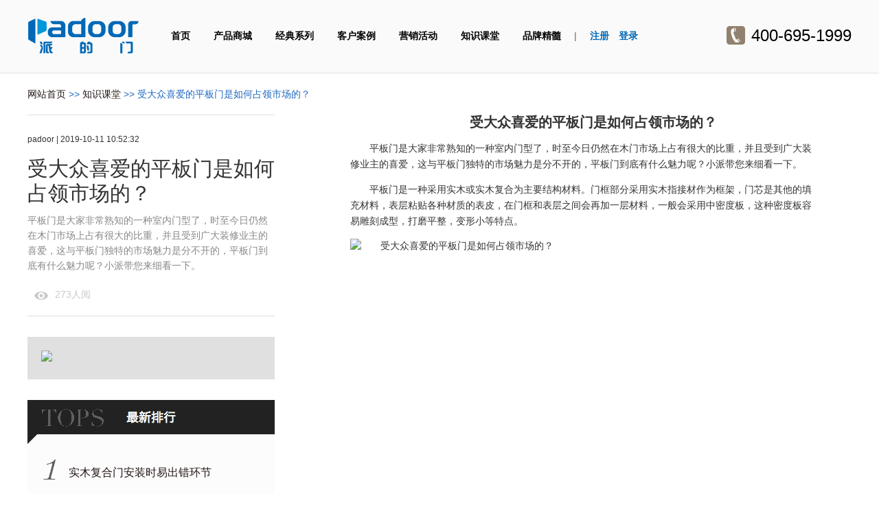

--- FILE ---
content_type: text/html; charset=Utf-8
request_url: http://www.padoor.com/know/1872.html
body_size: 3928
content:
<!doctype html>
<html>
<head>
<meta charset="utf-8" />
<meta http-equiv="Cache-Control" content="no-transform" />
<meta http-equiv="mobile-agent" content="format=html5; url=http://m.padoor.com/know/1872.html">
<meta http-equiv="mobile-agent" content="format=xhtml; url=http://m.padoor.com/know/1872.html">
<script type="text/javascript" src="/plus/js/mobile.js"></script>
<script type="text/javascript">uaredirect("http://m.padoor.com/know/1872.html");</script>
<title>受大众喜爱的平板门是如何占领市场的？-派的门</title>
<meta name="keywords" content="平板门"/>
<meta name="description" content="平板门是大家非常熟知的一种室内门型了，时至今日仍然在木门市场上占有很大的比重，并且受到广大装修业主的喜爱，这与平板门独特的市场魅力是分不开的，平板门到底有什么魅力呢？小派带您来细看一下。"/>
<link href="/templets/default/css/basic.css" rel="stylesheet">
<link href="/templets/default/css/style.css" rel="stylesheet">
</head>
<body class="bg-fff">
<!-- 头部 -->
<div class="header cf">
    <div class="wrap"> 
        <div class="logo"><a href="/">派的门</a></div>
        <div class="header-nav">
            <a href="/">首页</a>
            <a href="http://mall.padoor.com/" target="_blank">产品商城</a>
            <a href="/classic/">经典系列</a>
            <a href="/case/">客户案例</a>
            <a href="/activity/">营销活动</a>
            <a href="/know/">知识课堂</a>
            <a href="/brand/">品牌精髓</a>
            |
            <a href="http://mall.padoor.com/index.php?route=account/register" style="margin-right:0;color:#0068b6;" target="_blank">注册</a>
            <a href="http://mall.padoor.com/index.php?route=account/login" style="margin-left:10px;color:#0068b6;" target="_blank">登录</a>
        </div>
        <span class="phone">400-695-1999</span>
    </div>
	<div id="header-menu" class="cf">
        <div id="header-nav-1" class="menubox cf">
		            <a href="http://mall.padoor.com/index.php?route=product/category&path=20" target="_blank"><img src="/templets/default/img/1502093406394479.jpg" alt="test">卧室门</a>
		            <a href="http://mall.padoor.com/index.php?route=product/category&path=72" target="_blank"><img src="/templets/default/img/1502093445121321.jpg" alt="">书房门</a>
		            <a href="http://mall.padoor.com/index.php?route=product/category&path=59" target="_blank"><img src="/templets/default/img/1502093453157157.jpg" alt="">厨房门</a>
		            <a href="http://mall.padoor.com/index.php?route=product/category&path=73" target="_blank"><img src="/templets/default/img/1502093459453037.jpg" alt="">儿童房门</a>
		            <a href="http://mall.padoor.com/index.php?route=product/category&path=74" target="_blank"><img src="/templets/default/img/1502093467271257.jpg" alt="">卫生间门</a>
		            <a href="http://mall.padoor.com/index.php?route=product/category&path=25" target="_blank"><img src="/templets/default/img/1502093473314813.jpg" alt="">辅料／五金</a>
		            <a href="http://mall.padoor.com/index.php?route=product/category&path=85" target="_blank"><img src="/templets/default/img/1502093480342948.jpg" alt="">其它</a>       
		        </div>
        <div id="header-nav-2" class="menubox">
            <a href="/classic/"><img src="/templets/default/img/8.jpg">经典系列</a>
        </div>
        <div id="header-nav-3" class="menubox">
            <a href="/case/"><img src="/templets/default/img/2.jpg">客户案例</a>
        </div>
        <div id="header-nav-4" class="menubox">
            <a href="/activity/"><img src="/templets/default/img/4.jpg">营销活动</a>
        </div>
        <div id="header-nav-5" class="menubox">
            <a href="/know/"><img src="/templets/default/img/6.jpg">知识课堂</a>
        </div>
        <div id="header-nav-6" class="menubox">
            <a href="/brand/"><img src="/templets/default/img/3.jpg">品牌精髓</a>
            <a href="/process/"><img src="/templets/default/img/1.jpg">精益制造</a>
            <a href="/service/"><img src="/templets/default/img/7.jpg">服务体系</a>
            <a href="/new/"><img src="/templets/default/img/gongsixinwen.jpg">公司新闻</a>
        </div>
    </div>
</div>
<!-- 头部 end -->
<div class="location wrap"><a href="/">网站首页</a> >> <a href=http://www.padoor.com/know/>知识课堂</a> >> <span>受大众喜爱的平板门是如何占领市场的？</span></div>
<div class="wrap">
	<div class="news-right fl">
		<div class="news-intro">
			<div class="date"> padoor | 2019-10-11 10:52:32</div>
            <div class="name">受大众喜爱的平板门是如何占领市场的？</div>
            <p>平板门是大家非常熟知的一种室内门型了，时至今日仍然在木门市场上占有很大的比重，并且受到广大装修业主的喜爱，这与平板门独特的市场魅力是分不开的，平板门到底有什么魅力呢？小派带您来细看一下。</p>
            <span class="readnum"><script src="/plus/hit.php?aid=1872" type='text/javascript'></script>人阅</span>
        </div>
		<div class="news-pic"><a href="javascript:;" class="hover"><img src="http://www.padoor.com/uploads/image/20191011/b95d6563e49d4c1d035f4452ca744faa.jpg"></a></div>
		<div class="news-top">
			<ul>
				<li><a href="http://www.padoor.com/know/2194.html">实木复合门安装时易出错环节</a></li>
				<li><a href="http://www.padoor.com/know/2193.html">室内门安装步骤有哪几个阶段</a></li>
				<li><a href="http://www.padoor.com/know/2192.html">卧室门的养护小技巧</a></li>
				<li><a href="http://www.padoor.com/know/2191.html">家中的高档平板门为什么会变形？</a></li>
				<li><a href="http://www.padoor.com/know/2190.html">怎么样看实木复合门是否环保？这几个细节要注意</a></li>
				<li><a href="http://www.padoor.com/know/2189.html">室内门为什么会存在色差？木门色差系列问题简析</a></li>
				<li><a href="http://www.padoor.com/know/2188.html">门店市场选购卧室门要看哪些点？</a></li>
				<li><a href="http://www.padoor.com/know/2187.html">购买平板门看什么标准来选购？小派来告诉你</a></li>
				<li><a href="http://www.padoor.com/know/2186.html">静音室内门出现某些问题应该如何处理</a></li>
				<li><a href="http://www.padoor.com/know/2185.html">实木复合门养护技巧与防损措施</a></li>
			</ul>
		</div>
	</div>
	<div class="news-left fr">
		<div class="news-view">
			<p style="text-align: center;"><strong><span style="font-size: 20px;">受大众喜爱的平板门是如何占领市场的？</span></strong></p>
			<p class="MsoNormal" style="text-indent:21.0000pt;">
	<span style="font-family:宋体;font-size:10.5000pt;"><span>平板门是大家非常熟知的一种室内门型了，时至今日仍然在木门市场上占有很大的比重，并且受到广大装修业主的喜爱，这与平板门独特的市场魅力是分不开的，平板门到底有什么魅力呢？小派带您来细看一下。</span></span><span style="font-family:宋体;font-size:10.5000pt;"></span> 
</p>
<p class="MsoNormal" style="text-indent:21.0000pt;">
	<span style="font-family:宋体;font-size:10.5000pt;"><span>平板门是一种采用实木或实木复合为主要结构材料。门框部分采用实木指接材作为框架，门芯是其他的填充材料，表层粘贴各种材质的表皮，在门框和表层之间会再加一层材料，一般会采用中密度板，这种密度板容易雕刻成型，打磨平整，变形小等特点。</span></span><span style="font-family:宋体;font-size:10.5000pt;"></span> 
</p>
<p class="MsoNormal" style="text-indent:21.0000pt;">
	<span style="font-family:宋体;font-size:10.5000pt;"><span><img src="http://www.padoor.com/uploads/image/20191011/20191011105217_95355.jpg" alt="受大众喜爱的平板门是如何占领市场的？" width="713" height="499" title="受大众喜爱的平板门是如何占领市场的？" align="" /><br />
</span></span> 
</p>
<p class="MsoNormal" style="text-indent:21.0000pt;">
	<span style="font-family:宋体;font-size:10.5000pt;"><span>平板门的表面装饰主要有</span>pvc<span>覆膜，木皮，木纹纸等等，当然也可以有油漆的工艺，所以适用于室内，不适用于户外门。它的内框架主要采用应力小的松木，制成框架之前要符合当地的平衡含水率，减少之后使用中出现的问题。这种平板门的做工简单，价格成本较低，而且表面的装饰还可以多变，使用时不变形不开裂，是装饰门中的主要选择之一。</span></span><span style="font-family:宋体;font-size:10.5000pt;"></span> 
</p>
<p class="MsoNormal" style="text-indent:21.0000pt;">
	<span style="font-family:宋体;font-size:10.5000pt;"><span>平板门的主要制作工艺有以下几点，根据造型的不同工序也是不一样的，给大家简单总结几种；</span></span><span style="font-family:宋体;font-size:10.5000pt;"></span> 
</p>
<p class="MsoNormal" style="text-indent:21.0000pt;">
	<span style="font-family:宋体;font-size:10.5000pt;"><span>第一，混油平板造型门，芯板开条切块做框架，中间的间隔要小于</span>15<span>毫米；</span></span><span style="font-family:宋体;font-size:10.5000pt;"></span> 
</p>
<p class="MsoNormal" style="text-indent:21.0000pt;">
	<span style="font-family:宋体;font-size:10.5000pt;"><span>第二，混油凹凸造型门，芯板开条做成凹凸，实木线条</span>45<span>度切口，钉孔使用原子腻子修补，表面使用油性腻子打磨平滑；</span></span><span style="font-family:宋体;font-size:10.5000pt;"></span> 
</p>
<p class="MsoNormal" style="text-indent:21.0000pt;">
	<span style="font-family:宋体;font-size:10.5000pt;"><span>第三，清油平板造型门，同样是芯板开条做框架，但是表面要用就聚酯漆反复多喷几遍；第四，清油木格玻璃复合门，芯板开条作为框架之后，要用同实木质的透明腻子接补，内部镶嵌</span>8<span>毫米玻璃，表面需要打磨平整，喷上聚酯漆。</span></span><span style="font-family:宋体;font-size:10.5000pt;"></span> 
</p>
		</div>
	</div>
</div>
<div class="footer">
    <div class="quick cf">
        <dl>
            <dt>产品空间</dt>
            <dd>
                <a href="http://mall.padoor.com/index.php?route=product/category&amp;path=20" target="_blank">卧室</a><br>
                <a href="http://mall.padoor.com/index.php?route=product/category&amp;path=72" target="_blank">书房</a><br>
                <a href="http://mall.padoor.com/index.php?route=product/category&amp;path=59" target="_blank">餐厅</a><br>
                <a href="http://mall.padoor.com/index.php?route=product/category&amp;path=73" target="_blank">儿童房</a><br>
                <a href="http://mall.padoor.com/index.php?route=product/category&amp;path=74" target="_blank">浴室</a>
            </dd>
        </dl>
        <dl>
            <dt>购物支持</dt>
            <dd>
                <a href="/service/37.html">商城购物攻略</a><br>
                <a href="/service/38.html">在线支付</a><br>
                <a href="/service/39.html">常见问题</a><br>
                <a href="/service/40.html">送货服务</a><br>
            </dd>
        </dl>
        <dl>
            <dt>售后服务</dt>
            <dd>
                <a href="/service/41.html">品质保证</a><br>
                <a href="/service/42.html">退换货服务</a><br>
                <a href="/service/43.html">联系我们</a><br>
            </dd>
        </dl>
        <dl style="display:none;">
            <dt>账户指南</dt>
            <dd>
                <a href="javascript:;">我的账号</a><br>
                <a href="javascript:;">我的购物车</a><br>
                <a href="javascript:;">我的订单</a><br>
            </dd>
        </dl>
        <dl>
            <dt>新闻室（企业新闻）</dt>
            <dd>
                <a href="/brand/">品牌故事</a><br>
                <a href="/service/">服务体系</a><br>
                <a href="/process/">精益制造</a><br>
                <a href="javascript:;">安装手册</a><br>
                <a href="http://www.padoor.com/new/">公司新闻</a><br>
            </dd>
        </dl>
        <dl>
            <dt>招聘信息</dt>
            <dd>
                <a href="/job/">招聘信息</a><br>
            </dd>
        </dl>
         <dl>
            <dt>底部导航</dt>
            <dd>
                <a href="http://www.padoor.com/classic">经典系列</a><br>
                <a href="http://www.padoor.com/case">客户案例</a><br>
                <a href="http://www.padoor.com/activity">营销活动</a><br>
                <a href="http://www.padoor.com/know">知识课堂</a><br>
                <a href="http://www.padoor.com/brand">品牌精髓</a><br>
            </dd>
        </dl>
    </div>
    <div class="qr-code">
        关注派的门
        <a href="javascript:;"><span class="animate"></span></a>
    </div>
    <p>
        <a href="/service/35.html">隐私政策</a>
        <a href="/service/36.html">服务协议</a>
        <a href="http://www.padoor.com/sitemap.html">网站地图</a>
    </p>
    <p>© 2017 版权所有 闼闼家居科技（北京）有限公司 备案/许可证号:<img style="vertical-align:middle" src="http://www.padoor.com/templets/default/img/beiantubiao.png">
                                                                  <a href="https://www.beian.gov.cn/portal/registerSystemInfo?recordcode=11011202100493\">京公网安备11011202100493</a>
                                                                  <a href="https://beian.miit.gov.cn/#/Integrated/recordQuery?\">京ICP备15014110号</a></p>

</div>
<script src="/templets/default/css/jquery-1.11.3.min.js"></script>
<script src="/templets/default/css/common.js"></script>
</body>
</html>

--- FILE ---
content_type: text/css
request_url: http://www.padoor.com/templets/default/css/basic.css
body_size: 7512
content:
/* white-space:nowrap; word-wrap:break-word;word-break:normal;*/
/* css reset */
body,dl,dd,ul,ol,h1,h2,h3,h4,h5,h6,pre,input,button,textarea,p{margin:0;padding:0;}
img,abbr{border:0;vertical-align:top;}
address,caption,cite,em,optgroup,i{font-style:normal;}
ul,ol{list-style:none}
table{border-collapse:collapse;border-spacing:0}
blockquote,q{quotes:none}
:focus{outline:none;}
/* HTML5 display-role reset for older browsers */
article,aside,canvas,details,embed,figure,figcaption,footer,header,menu,nav,output,ruby,section,summary,time,mark,audio,video{margin:0;padding:0}
article,aside,details,figcaption,figure,footer,header,menu,nav,section{display:block}
figure{margin:0}
/* basic */
*{-webkit-box-sizing:border-box;box-sizing:border-box;-webkit-tap-highlight-color:transparent;}
.tl{text-align:left!important}.tc{text-align:center!important}.tr{text-align:right!important}
.fl{float:left!important}.fr{float:right!important}.cl{clear:both!important}
.pr{position:relative}.pa{position:absolute}
.wrap,.cf,.onerow{*display:inline-block;*zoom:1}
.wrap:after,.cf:after,.onerow:after{content:"";display:block;height:0;clear:both;visibility:hidden}
a,a:visited,ins{text-decoration:none;color:#231815}
a:hover{text-decoration:underline}
a.u,a.u:visited{text-decoration:underline}
a.u:hover{text-decoration:none}
.op-btn:hover{opacity:0.8;filter:alpha(Opacity=80)}
.sp10,.sp15,.sp20,.sp30{clear:both;height:10px;overflow:hidden}
.sp15{height:15px}.sp20{height:20px}.sp30{height:30px}
.toe{overflow:hidden;white-space:nowrap;text-overflow:ellipsis;}
.fxfont{font-size:inherit;line-height:inherit;display:inline-block;position:relative}
input,textarea,button,select{font-family:"\5FAE\8F6F\96C5\9ED1"!important}
/*font*/
.fc-fff,a.fc-fff{color:#fff!important}
.fc-ccc,a.fc-ccc{color:#ccc!important}
.fc-999,a.fc-999{color:#999!important}
.fc-555,a.fc-555{color:#555!important}
.fc-000,a.fc-000{color:#000!important}
.fc-blue,a.fc-blue{color:#2069c1!important}
.fc-red,a.fc-red{color:#e00!important}
.fc-green,a.fc-freen{color:#0a3!important}
.fc-org,a.fc-org{color:#f70!important}
.f12{font-size:12px!important}.f13{font-size:13px!important}.f14{font-size:14px!important}.f15{font-size:15px!important}.f16{font-size:16px!important}.f18{font-size:18px!important}.f20{font-size:20px!important}.f24{font-size:24px!important}.fb{font-weight:bold}

body{font:14px/22px "\5FAE\8F6F\96C5\9ED1",Arial,sans-serif;width:100%;height:100%;color:#666;overflow-y:scroll;}
.bg-fff{background:#fff}
.wrap{width:1200px;margin:0 auto;position:relative;z-index:10;min-width:1170px}
.pipe{display:inline-block;width:1px;background:#ccc;margin:0 8px;height:10px;vertical-align:middle;}
.tab-over dt,.tab-click dt{cursor:pointer;}
.tab-con{display:none}
.tab-con.show{display:block;}
.center,.center-v,.center-h{position:absolute;z-index:10}
.center{left:50%;top:50%;-webkit-transform:translate(-50%,-50%);transform:translate(-50%,-50%);}
.center-v{top:50%;-webkit-transform:translate(0,-50%);transform:translate(0,-50%)}
.center-h{left:50%;-webkit-transform:translate(-50%,0);transform:translate(-50%,0)}
.location{line-height:60px;clear:both;height:60px;color:#2069c1;}
/*footer*/
.footer{background:#ebebeb;clear:both;text-align:center;padding:0 0 50px;color:#333;border-top:50px solid #222;position:relative;font-size:12px;margin-top:50px;}
.footer .quick{margin:0 auto;padding:0 0 30px 40px;}
.footer .quick dl{display:inline-block;vertical-align:top;margin-top:-50px;padding-right:40px;text-align:left;}
.footer .quick dt{font-size:14px;line-height:50px;font-weight:bold;color:#7f7f7f;height:70px}
.footer .quick dd a{color:#333;}
.footer .qr-code{border:1px solid #e1e1e1;border-width:1px 0;padding:30px 0;line-height:30px;width:360px;margin:0 auto 30px;}
.footer .qr-code a{background:#555 url(../img/cs-ico.png) center -33px no-repeat;display:block;height:54px;width:54px;margin:0 auto;border-radius:50%;position:relative;}
.footer .qr-code a:hover{background-color:#000}
.footer .qr-code a span{height:144px;display:block;background:#fff url(../img/qrcode.png) center center no-repeat;background-size:90% 90%;position:absolute;top:-60px;left:70px;width:0}
.footer .qr-code a:hover span{width:144px}
.footer p a{margin:0 10px;}
/*header*/
.header{position:relative;z-index:1001}
.header-nav a{border-bottom:2px solid #fff;display:inline-block;}
.header-nav a.open,.header-nav a.open:hover{border-bottom:2px solid #0068b6;color:#000}
.header-nav a.open.curr,.header-nav a.open.curr:hover{border-bottom:2px solid #0068b6;color:#0068b6}

#header-menu{display:none;width:100%;background:#fff;color:#000;padding:20px 0;position:absolute;left:0;height:160px}
#header-menu a:hover{color:#999;text-decoration:none;}
#header-menu .menubox{clear:both;margin:0 auto;width:1170px;display:none;text-align:center;}
#header-menu .menubox a{display:inline-block;width:150px;margin:0 6px;line-height:40px;color:#000}
#header-menu .menubox a img{width:150px;height:85px;display:block;background:#000;opacity:.8;filter:alpha(opacity=80);}
#header-menu .menubox a:hover img{opacity:1;filter:alpha(opacity=100);}
/*标题*/
.h2-title{clear:both;padding:50px 150px 30px;font-size:13px;text-align:center;position:relative;line-height:24px;}
.h2-title h2{font-size:28px;color:#333;line-height:40px}
.h2-title .more{position:absolute;right:0;bottom:30px;font-weight:bold;font-size:14px;color:#333}
.channel-title{background:url("[data-uri]") 0 16px no-repeat;font-size:24px;padding-left:32px;line-height:48px;border-bottom:1px solid #e1e1e1;clear:both;margin:40px 0 30px;height:48px}
.channel-title .t{font-weight:normal;color:#333;float:left;}
.channel-title .t:before{content:"";display:block;float:left;width:1px;background:#e1e1e1;margin:20px 12px 0 0;height:16px}


/*翻页*/
.page-bar{clear:both;padding:30px 0;text-align:center;}
.page-bar a,.page-bar span{font-weight:normal;background:#f1f1f1;border:1px solid #e5e5e5;color:#333;padding:5px 10px;margin-right:6px;display:inline-block;*zoom:1;*display:inline;font-size:16px;vertical-align:top;text-decoration:none!important}
.page-bar a:hover{background:#e5e5e5;text-decoration:none}
.page-bar a.curr,.page-bar li.active a{background:#0068b6;border-color:#0068b6;color:#fff}
.page-bar li{display:inline-block;*zoom:1;*display:inline}
.page-bar .disabled{background:#f1f1f1;color:#ccc}
/* Tiny Scroll */
.tiny-scroll{position:relative;clear:both;margin:0 auto}
.tiny-scroll .viewport{height:500px;overflow:hidden;position:relative;}
.tiny-scroll .overview{list-style:none;position:absolute;left:0;top:0;padding:0;margin:0;}
.tiny-scroll .scroll-bar{width:6px;position:relative;float:right;padding-left:3px}
.tiny-scroll .track{height:100%;width:3px;position:relative;background:#999}
.tiny-scroll .thumb{background:#000;height:80px;width:9px;cursor:pointer;overflow:hidden;position:absolute;top:0;left:-3px}
.tiny-scroll .thumb .end{overflow:hidden;height:5px;width:10px}
.tiny-scroll .disable{display:none}
.side-scroll{position:fixed;z-index:500;right:20px;top:45%;padding:20px 10px 0;background:rgba(255,255,255,.8);border-radius:10px}
.side-scroll a{width:16px;height:16px;border:2px solid #235120;background:#fff;display:block;border-radius:50%;margin-bottom:20px;position:relative}
.side-scroll a span{display:none;background:#235120;color:#fff;white-space:nowrap;right:30px;position:absolute;padding:6px 10px;border-radius:6px;top:-10px;}
.side-scroll a:hover{background:#235120}
.side-scroll a:hover span{display:block;}
/*弹窗*/
.pop-box{display:none;position:fixed;top:50%;left:50%;background:#fff;border:1px solid #ddd;box-shadow:0 0 10px rgba(0,0,0,.3);z-index:9001;border-radius:5px}
.pop-box .pop-header{height:40px;line-height:40px;font-size:18px;padding:0 20px;border-bottom:1px solid #ddd;background:#eee;font-weight:bold;border-radius:5px 5px 0 0}
.pop-box .pop-content{padding:20px;clear:both;min-width:300px;*display:inline-block;*zoom:1;}
.pop-box .pop-content:after{content:"";display:block;height:0;clear:both;}
.pop-box .pop-content .info{line-height:40px;font-size:16px;}
.pop-box .pop-footer{width:100%;height:40px;background:#f7f7f7;border-top:1px solid #ddd;clear:both;display:block;padding:3px 0;text-align:center;line-height:36px;border-radius:0 0 5px 5px}
.pop-box .pop-close{display:block;position:absolute;width:23px;height:23px;cursor:pointer;top:8px;right:8px;z-index:100;background:#666;border-radius:5px;}
.pop-box .pop-close:hover{opacity:.8;filter:alpha(opacity=80);}
.pop-box .pop-close:after,.pop-box .pop-close:before{width:1px;height:15px;display:block;position:absolute;left:11px;top:4px;content:"";background:#fff;transform:rotate(45deg);-webkit-transform:rotate(45deg);}
.pop-box .pop-close:after{transform:rotate(-45deg);-webkit-transform:rotate(-45deg);}
.pop-box .tip99{line-height:20px;padding:10px 0;color:#999}
.pop-box .text-tip{clear:both;padding:25px 0;font-size:16px;line-height:28px;text-align:center}
.pop-box .btn-style{display:inline-block;*display:inline;*zoom:1;}
.pop-box .pop-footer .btn-style{margin:0 10px;padding:0 30px}

/*表单*/
input[type="text"],textarea,input[type="password"],select{border:1px solid #ddd;background:#fff;color:#333;padding:8px;line-height:18px;vertical-align:top}
input[type="text"]:read-only{background:#eee!important}
textarea{width:100%;height:72px;}
select{padding-top:6px}
input[type="text"],select{height:36px;}
input[type="text"]:focus,textarea:focus{background:#fdfff0;}
.input-change{line-height:30px;padding:0 10px 0 25px;position:relative;height:30px;position:relative;}
.input-change span{white-space:nowrap;}
.input-change input{opacity:0;position:absolute;z-index:-1;}
.input-change input+em{display:inline-block;position:absolute;width:18px;height:18px;top:50%;left:0;margin-top:-9px;color:#666;border:2px solid #999;border-radius:50%}
.input-change input[type=radio]+em:before,.input-change input[type=checkbox]+em:before{content:"";display:none;position:absolute;width:10px;height:10px;background:#000;border-radius:50%;top:50%;left:50%;margin:-5px 0 0 -5px}
.input-change input[type=checkbox]+em{border-radius:4px}
.input-change input[type=checkbox]+em:before{height:5px;-webkit-transform:rotate(-45deg);-moz-transform:rotate(-45deg);transform:rotate(-45deg);border:2px solid #000;border-width:0 0 2px 2px;margin:-5px 0 0 -6px;border-radius:0;background:none}
.input-change input:checked+em:before{display:block;}
.form-dl{clear:both}
.form-dl .top-tip{background:#e00;color:#fff;text-align:center;height:24px;margin-bottom:6px;font-size:12px;overflow:hidden;}
.form-dl .item{line-height:36px;clear:both;position:relative;padding-bottom:15px;*display:inline-block;*zoom:1;}
.form-dl .item:after{content:"";display:block;height:0;clear:both;}
.form-dl .item dd{display:block;position:relative}
.form-dl .item dd .u{margin-left:12px;*display:inline;*zoom:1;}
.form-dl .item .tip-bar{font-size:12px;line-height:20px;color:#888;vertical-align:top;padding:5px 0 0}
.form-dl .item span.tip-bar{line-height:20px;display:inline-block;padding:8px 0 8px 8px}
.form-dl .item .tip-bar .cs-icon{margin-right:6px;}
.form-dl .item .tip-warn{color:#f70}
.form-dl .item .tip-err{color:#e00}
.form-dl .item .tip-ok{color:#0a3}
.form-pl .item{padding-left:25%;}
.form-pl .item dt{width:22%;position:absolute;top:0;left:0;text-align:right;color:#333;}
.form-pl .item dt em{color:#e00;margin-right:5px;}
.apply-box input[type="text"]{width:100%;}
.apply-box select{width:48%;float:left;}
.apply-box select:first-child{margin-right:4%;}
#pop-apply .apply-box{padding:10px}
/*btn*/
.btn-style{display:inline-block;height:32px;line-height:28px;border:none;color:#333!important;text-align:center;cursor:pointer;background:#e4e4e4;*zoom:1;*display:inline;padding:2px 22px;font-size:14px;font-weight:normal;vertical-align:top}
.btn-style:hover{text-decoration:none;background:#d4d4d4;}
.btn-style.big{height:42px;line-height:38px;font-size:18px;padding:2px 32px;}
.btn-style.small{height:24px;line-height:20px;font-size:12px;padding:2px 14px;}
.btn-style.bor{border:2px solid #ccc;padding:0 20px;background:transparent;}
.btn-style.bor.big{padding:0 30px}
.btn-style.bor.small{padding:0 12px}
.btn-style.bor:hover{border-color:#aaa}
.btn-style.blue{background:#0058ba;color:#fff!important;}
.btn-style.blue:hover{background:#003399;}
.btn-style.red{background:#e00;color:#fff!important;}
.btn-style.red:hover{background:#c00;}
.btn-style.org{background:#f70;color:#fff!important;}
.btn-style.org:hover{background:#f50;}
.btn-style.green{background:#0a3;color:#fff!important;}
.btn-style.green:hover{background:#083;}
.btn-style.dark{background:#888;color:#fff!important;}
.btn-style.dark:hover{background:#666;}
.btn-style.fill{display:block;}

.hd-btn{cursor:pointer;bottom:150px;position:fixed;left:50%;z-index:1000;margin-left:605px;width:90px;height:90px;background:#0068b6;border-radius:45px;padding-top:15px;color:#fff;text-align:center;}
.hd-btn svg{width:40px;height:40px;vertical-align:middle;fill:#fff;overflow:hidden;display:block;margin:0 25px}
.hd-btn:hover{opacity:.8;filter:alpha(opacity=80);}
/*hover*/
.hover{position:relative;display:block;}
.hover:after{content:"";display:block;background:#000;position:absolute;opacity:0;filter:alpha(opacity=0);top:0;left:0;right:0;bottom:0;z-index:10;-moz-transition:all 0.25s ease-out;-webkit-transition:all 0.25s ease-out;-o-transition:all 0.25s ease-out;transition:all 0.25s ease-out}
.hover:hover:after{opacity:.3;filter:alpha(opacity=30);}
/*右侧悬浮*/
#fixed-side{position:fixed;left:50%;z-index:1000;margin-left:605px;}
#fixed-side a{display:block;background:#fff url(../img/cs-side.png) no-repeat;width:64px;height:64px;border:1px solid #ddd;overflow:hidden;font-size:12px;text-align:center;line-height:30px;cursor:pointer;color:#999;padding-top:32px;margin-top:-1px;}
#fixed-side a:hover{background-color:#222;color:#b9a160;text-decoration:none;}
#fixed-side .n1{background-position:0 -66px}
#fixed-side .n2{background-position:0 -198px}
#fixed-side .n3{background-position:0 -132px}
#fixed-side .n4{background-position:0 -264px}
#fixed-side .totop{width:66px;height:66px;border:none;background-color:transparent;margin-top:30px;opacity:0;filter:alpha(opacity=0)}
#fixed-side .totop.show{opacity:.6;filter:alpha(opacity=60);}
#fixed-side .totop:hover{opacity:1;filter:alpha(opacity=100);background-color:transparent;}
#side-code-box{height:144px;width:0;background:#fff url(../img/qrcode.png) center center no-repeat;position:absolute;left:-6px;top:131px;box-shadow:0 0 10px rgba(0,0,0,.5);overflow:hidden;background-size:90% 90%}
#side-code-box.show{width:144px;left:-150px;}
/*左侧悬浮菜单*/
#fixed-menu{width:120px;border:1px solid #dbdbdb;background:#f9f9f9;position:absolute;left:50%;margin-left:-725px;z-index:1000;border-bottom:0}
#fixed-menu a{line-height:42px;display:block;border-bottom:1px solid #dbdbdb;padding-left:15px;}
#fixed-menu a .fm-ico{float:left;margin-top:6px;}
#fixed-menu a:hover{background:#fff;text-decoration:none;}
@media screen and (max-width:1450px) {
    #fixed-menu{width:84px;margin-left:-675px;}
    #fixed-menu a{padding-left:0;font-size:12px}
    #fixed-menu a .fm-ico{float:left;margin-top:6px;}
}

/*分类图标*/
.fm-ico,.pd-ico{background:url(../img/cs-shop.png) no-repeat;width:30px;height:30px;display:inline-block;vertical-align:top}
.fm-kt{background-position:0 0}
.fm-ct{background-position:-30px 0}
.fm-ws{background-position:0 -30px}
.fm-sf{background-position:-30px -30px}
.fm-etf{background-position:0 -60px}
.fm-ys{background-position:-30px -60px}
.fm-fl{background-position:0 -90px}
.fm-wj{background-position:-30px -90px}
.fm-ctkj{background-position:0 -150px;width:60px;height:60px}
.fm-ktkj{background-position:0 -210px;width:60px;height:60px}
.fm-wskj{background-position:0 -270px;width:60px;height:60px}
.fm-sfkj{background-position:0 -330px;width:60px;height:60px}
.fm-wykj{background-position:0 -390px;width:60px;height:60px}
.fm-sjfl{background-position:0 -450px;width:60px;height:60px}
.fm-fl2{background-position:0 -510px;width:60px;height:60px}
.fm-cart{background-position:0 -120px}
.fm-trash{background-position:-30px -120px}
.pd-ico{width:20px;height:20px;}
.pd-ok{background-position:0 -570px}
.pd-warn{background-position:-40px -570px}
.pd-err{background-position:-20px -570px}

.loadingCls{clear:both;height:120px;padding:30px 0;}
.loadingText{height:30px;line-height:30px;width:100%;text-align:center;top:40%;position:relative;color:#9d6a4a;font-size:10px;}
.loader,.loader:before,.loader:after{background:#0068b6;-webkit-animation:am-load 1s infinite ease-in-out;animation:am-load 1s infinite ease-in-out;width:10px;height:60px;}
.loader:before,.loader:after{position:absolute;top:0;content:'';}
.loader:before{left:-24px;-webkit-animation-delay:-0.32s;animation-delay:-0.32s;}
.loader{text-indent:-9999em;margin:0 auto;position:relative;font-size:11px;-webkit-animation-delay:-0.16s;animation-delay:-0.16s;}
.loader:after{left:24px;}
@-webkit-keyframes am-load{0%,80%,100%{box-shadow:0 0 #0068b6;height:60px;}40%{box-shadow:0 -24px #0068b6;height:75px;}}
@keyframes am-load{0%,80%,100%{box-shadow:0 0 #0068b6;height:60px;}40%{box-shadow:0 -24px #0068b6;height:75px;}}


/*动画*/
.animate,a,.btn-style,.tab-click dt,.tab-over dt,input,.prev-next,.media-main dt a:after,.team-list li a:after,.index-img:after,.swiper-button-next,.swiper-button-prev,#header-menu .menubox a img{-moz-transition:all 0.25s ease-out;-webkit-transition:all 0.25s ease-out;-o-transition:all 0.25s ease-out;transition:all 0.25s ease-out}
.no-animate{-moz-transition:none!important;;-webkit-transition:none!important;;-o-transition:none!important;;transition:none!important;}

.swiper-container{margin-left:auto;margin-right:auto;position:relative;overflow:hidden;z-index:1}.swiper-container-no-flexbox .swiper-slide{float:left}.swiper-container-vertical>.swiper-wrapper{-webkit-box-orient:vertical;-moz-box-orient:vertical;-ms-flex-direction:column;-webkit-flex-direction:column;flex-direction:column}.swiper-wrapper{position:relative;width:100%;height:100%;z-index:1;display:-webkit-box;display:-moz-box;display:-ms-flexbox;display:-webkit-flex;display:flex;-webkit-transition-property:-webkit-transform;-moz-transition-property:-moz-transform;-o-transition-property:-o-transform;-ms-transition-property:-ms-transform;transition-property:transform;-webkit-box-sizing:content-box;-moz-box-sizing:content-box;box-sizing:content-box}.swiper-container-android .swiper-slide,.swiper-wrapper{-webkit-transform:translate3d(0,0,0);-moz-transform:translate3d(0,0,0);-o-transform:translate(0,0);-ms-transform:translate3d(0,0,0);transform:translate3d(0,0,0)}.swiper-container-multirow>.swiper-wrapper{-webkit-box-lines:multiple;-moz-box-lines:multiple;-ms-flex-wrap:wrap;-webkit-flex-wrap:wrap;flex-wrap:wrap}.swiper-container-free-mode>.swiper-wrapper{-webkit-transition-timing-function:ease-out;-moz-transition-timing-function:ease-out;-ms-transition-timing-function:ease-out;-o-transition-timing-function:ease-out;transition-timing-function:ease-out;margin:0 auto}.swiper-slide{-webkit-flex-shrink:0;-ms-flex:0 0 auto;flex-shrink:0;width:100%;height:100%;position:relative}.swiper-container-autoheight,.swiper-container-autoheight .swiper-slide{height:auto}.swiper-container-autoheight .swiper-wrapper{-webkit-box-align:start;-ms-flex-align:start;-webkit-align-items:flex-start;align-items:flex-start;-webkit-transition-property:-webkit-transform,height;-moz-transition-property:-moz-transform;-o-transition-property:-o-transform;-ms-transition-property:-ms-transform;transition-property:transform,height}.swiper-container .swiper-notification{position:absolute;left:0;top:0;pointer-events:none;opacity:0;z-index:-1000}.swiper-wp8-horizontal{-ms-touch-action:pan-y;touch-action:pan-y}.swiper-wp8-vertical{-ms-touch-action:pan-x;touch-action:pan-x}.swiper-button-next,.swiper-button-prev{position:absolute;top:50%;width:27px;height:44px;margin-top:-22px;z-index:10;cursor:pointer;-moz-background-size:27px 44px;-webkit-background-size:27px 44px;background-size:27px 44px;background-position:center;background-repeat:no-repeat}.swiper-button-next.swiper-button-disabled,.swiper-button-prev.swiper-button-disabled{opacity:.35;cursor:auto;pointer-events:none}.swiper-button-prev,.swiper-container-rtl .swiper-button-next{background-image:url("data:image/svg+xml;charset=utf-8,%3Csvg%20xmlns%3D'http%3A%2F%2Fwww.w3.org%2F2000%2Fsvg'%20viewBox%3D'0%200%2027%2044'%3E%3Cpath%20d%3D'M0%2C22L22%2C0l2.1%2C2.1L4.2%2C22l19.9%2C19.9L22%2C44L0%2C22L0%2C22L0%2C22z'%20fill%3D'%23ffffff'%2F%3E%3C%2Fsvg%3E");left:10px;right:auto}.swiper-button-prev.swiper-button-black,.swiper-container-rtl .swiper-button-next.swiper-button-black{background-image:url("data:image/svg+xml;charset=utf-8,%3Csvg%20xmlns%3D'http%3A%2F%2Fwww.w3.org%2F2000%2Fsvg'%20viewBox%3D'0%200%2027%2044'%3E%3Cpath%20d%3D'M0%2C22L22%2C0l2.1%2C2.1L4.2%2C22l19.9%2C19.9L22%2C44L0%2C22L0%2C22L0%2C22z'%20fill%3D'%23000000'%2F%3E%3C%2Fsvg%3E")}.swiper-button-prev.swiper-button-white,.swiper-container-rtl .swiper-button-next.swiper-button-white{background-image:url("data:image/svg+xml;charset=utf-8,%3Csvg%20xmlns%3D'http%3A%2F%2Fwww.w3.org%2F2000%2Fsvg'%20viewBox%3D'0%200%2027%2044'%3E%3Cpath%20d%3D'M0%2C22L22%2C0l2.1%2C2.1L4.2%2C22l19.9%2C19.9L22%2C44L0%2C22L0%2C22L0%2C22z'%20fill%3D'%23ffffff'%2F%3E%3C%2Fsvg%3E")}.swiper-button-next,.swiper-container-rtl .swiper-button-prev{background-image:url("data:image/svg+xml;charset=utf-8,%3Csvg%20xmlns%3D'http%3A%2F%2Fwww.w3.org%2F2000%2Fsvg'%20viewBox%3D'0%200%2027%2044'%3E%3Cpath%20d%3D'M27%2C22L27%2C22L5%2C44l-2.1-2.1L22.8%2C22L2.9%2C2.1L5%2C0L27%2C22L27%2C22z'%20fill%3D'%23ffffff'%2F%3E%3C%2Fsvg%3E");right:10px;left:auto}.swiper-button-next.swiper-button-black,.swiper-container-rtl .swiper-button-prev.swiper-button-black{background-image:url("data:image/svg+xml;charset=utf-8,%3Csvg%20xmlns%3D'http%3A%2F%2Fwww.w3.org%2F2000%2Fsvg'%20viewBox%3D'0%200%2027%2044'%3E%3Cpath%20d%3D'M27%2C22L27%2C22L5%2C44l-2.1-2.1L22.8%2C22L2.9%2C2.1L5%2C0L27%2C22L27%2C22z'%20fill%3D'%23000000'%2F%3E%3C%2Fsvg%3E")}.swiper-button-next.swiper-button-white,.swiper-container-rtl .swiper-button-prev.swiper-button-white{background-image:url("data:image/svg+xml;charset=utf-8,%3Csvg%20xmlns%3D'http%3A%2F%2Fwww.w3.org%2F2000%2Fsvg'%20viewBox%3D'0%200%2027%2044'%3E%3Cpath%20d%3D'M27%2C22L27%2C22L5%2C44l-2.1-2.1L22.8%2C22L2.9%2C2.1L5%2C0L27%2C22L27%2C22z'%20fill%3D'%23ffffff'%2F%3E%3C%2Fsvg%3E")}.swiper-pagination{position:absolute;text-align:center;-webkit-transition:.3s;-moz-transition:.3s;-o-transition:.3s;transition:.3s;-webkit-transform:translate3d(0,0,0);-ms-transform:translate3d(0,0,0);-o-transform:translate3d(0,0,0);transform:translate3d(0,0,0);z-index:10}.swiper-pagination.swiper-pagination-hidden{opacity:0}.swiper-container-horizontal>.swiper-pagination-bullets,.swiper-pagination-custom,.swiper-pagination-fraction{bottom:10px;left:0;width:100%}.swiper-pagination-bullet{width:8px;height:8px;display:inline-block;border-radius:100%;background:#000;opacity:.2}button.swiper-pagination-bullet{border:none;margin:0;padding:0;box-shadow:none;-moz-appearance:none;-ms-appearance:none;-webkit-appearance:none;appearance:none}.swiper-pagination-clickable .swiper-pagination-bullet{cursor:pointer}.swiper-pagination-white .swiper-pagination-bullet{background:#fff}.swiper-pagination-bullet-active{opacity:1;background:#ffffff}.swiper-pagination-white .swiper-pagination-bullet-active{background:#fff}.swiper-pagination-black .swiper-pagination-bullet-active{background:#000}.swiper-container-vertical>.swiper-pagination-bullets{right:10px;top:50%;-webkit-transform:translate3d(0,-50%,0);-moz-transform:translate3d(0,-50%,0);-o-transform:translate(0,-50%);-ms-transform:translate3d(0,-50%,0);transform:translate3d(0,-50%,0)}.swiper-container-vertical>.swiper-pagination-bullets .swiper-pagination-bullet{margin:5px 0;display:block}.swiper-container-horizontal>.swiper-pagination-bullets .swiper-pagination-bullet{margin:0 5px}.swiper-pagination-progress{background:rgba(0,0,0,.25);position:absolute}.swiper-pagination-progress .swiper-pagination-progressbar{background:#ffffff;position:absolute;left:0;top:0;width:100%;height:100%;-webkit-transform:scale(0);-ms-transform:scale(0);-o-transform:scale(0);transform:scale(0);-webkit-transform-origin:left top;-moz-transform-origin:left top;-ms-transform-origin:left top;-o-transform-origin:left top;transform-origin:left top}.swiper-container-rtl .swiper-pagination-progress .swiper-pagination-progressbar{-webkit-transform-origin:right top;-moz-transform-origin:right top;-ms-transform-origin:right top;-o-transform-origin:right top;transform-origin:right top}.swiper-container-horizontal>.swiper-pagination-progress{width:100%;height:4px;left:0;top:0}.swiper-container-vertical>.swiper-pagination-progress{width:4px;height:100%;left:0;top:0}.swiper-pagination-progress.swiper-pagination-white{background:rgba(255,255,255,.5)}.swiper-pagination-progress.swiper-pagination-white .swiper-pagination-progressbar{background:#fff}.swiper-pagination-progress.swiper-pagination-black .swiper-pagination-progressbar{background:#000}.swiper-container-3d{-webkit-perspective:1200px;-moz-perspective:1200px;-o-perspective:1200px;perspective:1200px}.swiper-container-3d .swiper-cube-shadow,.swiper-container-3d .swiper-slide,.swiper-container-3d .swiper-slide-shadow-bottom,.swiper-container-3d .swiper-slide-shadow-left,.swiper-container-3d .swiper-slide-shadow-right,.swiper-container-3d .swiper-slide-shadow-top,.swiper-container-3d .swiper-wrapper{-webkit-transform-style:preserve-3d;-moz-transform-style:preserve-3d;-ms-transform-style:preserve-3d;transform-style:preserve-3d}.swiper-container-3d .swiper-slide-shadow-bottom,.swiper-container-3d .swiper-slide-shadow-left,.swiper-container-3d .swiper-slide-shadow-right,.swiper-container-3d .swiper-slide-shadow-top{position:absolute;left:0;top:0;width:100%;height:100%;pointer-events:none;z-index:10}.swiper-container-3d .swiper-slide-shadow-left{background-image:-webkit-gradient(linear,left top,right top,from(rgba(0,0,0,.5)),to(rgba(0,0,0,0)));background-image:-webkit-linear-gradient(right,rgba(0,0,0,.5),rgba(0,0,0,0));background-image:-moz-linear-gradient(right,rgba(0,0,0,.5),rgba(0,0,0,0));background-image:-o-linear-gradient(right,rgba(0,0,0,.5),rgba(0,0,0,0));background-image:linear-gradient(to left,rgba(0,0,0,.5),rgba(0,0,0,0))}.swiper-container-3d .swiper-slide-shadow-right{background-image:-webkit-gradient(linear,right top,left top,from(rgba(0,0,0,.5)),to(rgba(0,0,0,0)));background-image:-webkit-linear-gradient(left,rgba(0,0,0,.5),rgba(0,0,0,0));background-image:-moz-linear-gradient(left,rgba(0,0,0,.5),rgba(0,0,0,0));background-image:-o-linear-gradient(left,rgba(0,0,0,.5),rgba(0,0,0,0));background-image:linear-gradient(to right,rgba(0,0,0,.5),rgba(0,0,0,0))}.swiper-container-3d .swiper-slide-shadow-top{background-image:-webkit-gradient(linear,left top,left bottom,from(rgba(0,0,0,.5)),to(rgba(0,0,0,0)));background-image:-webkit-linear-gradient(bottom,rgba(0,0,0,.5),rgba(0,0,0,0));background-image:-moz-linear-gradient(bottom,rgba(0,0,0,.5),rgba(0,0,0,0));background-image:-o-linear-gradient(bottom,rgba(0,0,0,.5),rgba(0,0,0,0));background-image:linear-gradient(to top,rgba(0,0,0,.5),rgba(0,0,0,0))}.swiper-container-3d .swiper-slide-shadow-bottom{background-image:-webkit-gradient(linear,left bottom,left top,from(rgba(0,0,0,.5)),to(rgba(0,0,0,0)));background-image:-webkit-linear-gradient(top,rgba(0,0,0,.5),rgba(0,0,0,0));background-image:-moz-linear-gradient(top,rgba(0,0,0,.5),rgba(0,0,0,0));background-image:-o-linear-gradient(top,rgba(0,0,0,.5),rgba(0,0,0,0));background-image:linear-gradient(to bottom,rgba(0,0,0,.5),rgba(0,0,0,0))}.swiper-container-coverflow .swiper-wrapper,.swiper-container-flip .swiper-wrapper{-ms-perspective:1200px}.swiper-container-cube,.swiper-container-flip{overflow:visible}.swiper-container-cube .swiper-slide,.swiper-container-flip .swiper-slide{pointer-events:none;-webkit-backface-visibility:hidden;-moz-backface-visibility:hidden;-ms-backface-visibility:hidden;backface-visibility:hidden;z-index:1}.swiper-container-cube .swiper-slide .swiper-slide,.swiper-container-flip .swiper-slide .swiper-slide{pointer-events:none}.swiper-container-cube .swiper-slide-active,.swiper-container-cube .swiper-slide-active .swiper-slide-active,.swiper-container-flip .swiper-slide-active,.swiper-container-flip .swiper-slide-active .swiper-slide-active{pointer-events:auto}.swiper-container-cube .swiper-slide-shadow-bottom,.swiper-container-cube .swiper-slide-shadow-left,.swiper-container-cube .swiper-slide-shadow-right,.swiper-container-cube .swiper-slide-shadow-top,.swiper-container-flip .swiper-slide-shadow-bottom,.swiper-container-flip .swiper-slide-shadow-left,.swiper-container-flip .swiper-slide-shadow-right,.swiper-container-flip .swiper-slide-shadow-top{z-index:0;-webkit-backface-visibility:hidden;-moz-backface-visibility:hidden;-ms-backface-visibility:hidden;backface-visibility:hidden}.swiper-container-cube .swiper-slide{visibility:hidden;-webkit-transform-origin:0 0;-moz-transform-origin:0 0;-ms-transform-origin:0 0;transform-origin:0 0;width:100%;height:100%}.swiper-container-cube.swiper-container-rtl .swiper-slide{-webkit-transform-origin:100% 0;-moz-transform-origin:100% 0;-ms-transform-origin:100% 0;transform-origin:100% 0}.swiper-container-cube .swiper-slide-active,.swiper-container-cube .swiper-slide-next,.swiper-container-cube .swiper-slide-next+.swiper-slide,.swiper-container-cube .swiper-slide-prev{pointer-events:auto;visibility:visible}.swiper-container-cube .swiper-cube-shadow{position:absolute;left:0;bottom:0;width:100%;height:100%;background:#000;opacity:.6;-webkit-filter:blur(50px);filter:blur(50px);z-index:0}.swiper-container-fade.swiper-container-free-mode .swiper-slide{-webkit-transition-timing-function:ease-out;-moz-transition-timing-function:ease-out;-ms-transition-timing-function:ease-out;-o-transition-timing-function:ease-out;transition-timing-function:ease-out}.swiper-container-fade .swiper-slide{pointer-events:none;-webkit-transition-property:opacity;-moz-transition-property:opacity;-o-transition-property:opacity;transition-property:opacity}.swiper-container-fade .swiper-slide .swiper-slide{pointer-events:none}.swiper-container-fade .swiper-slide-active,.swiper-container-fade .swiper-slide-active .swiper-slide-active{pointer-events:auto}.swiper-zoom-container{width:100%;height:100%;display:-webkit-box;display:-moz-box;display:-ms-flexbox;display:-webkit-flex;display:flex;-webkit-box-pack:center;-moz-box-pack:center;-ms-flex-pack:center;-webkit-justify-content:center;justify-content:center;-webkit-box-align:center;-moz-box-align:center;-ms-flex-align:center;-webkit-align-items:center;align-items:center;text-align:center}.swiper-zoom-container>canvas,.swiper-zoom-container>img,.swiper-zoom-container>svg{max-width:100%;max-height:100%;object-fit:contain}.swiper-scrollbar{border-radius:10px;position:relative;-ms-touch-action:none;background:rgba(0,0,0,.1)}.swiper-container-horizontal>.swiper-scrollbar{position:absolute;left:1%;bottom:3px;z-index:50;height:5px;width:98%}.swiper-container-vertical>.swiper-scrollbar{position:absolute;right:3px;top:1%;z-index:50;width:5px;height:98%}.swiper-scrollbar-drag{height:100%;width:100%;position:relative;background:rgba(0,0,0,.5);border-radius:10px;left:0;top:0}.swiper-scrollbar-cursor-drag{cursor:move}.swiper-lazy-preloader{width:42px;height:42px;position:absolute;left:50%;top:50%;margin-left:-21px;margin-top:-21px;z-index:10;-webkit-transform-origin:50%;-moz-transform-origin:50%;transform-origin:50%;-webkit-animation:swiper-preloader-spin 1s steps(12,end) infinite;-moz-animation:swiper-preloader-spin 1s steps(12,end) infinite;animation:swiper-preloader-spin 1s steps(12,end) infinite}.swiper-lazy-preloader:after{display:block;content:"";width:100%;height:100%;background-image:url("data:image/svg+xml;charset=utf-8,%3Csvg%20viewBox%3D'0%200%20120%20120'%20xmlns%3D'http%3A%2F%2Fwww.w3.org%2F2000%2Fsvg'%20xmlns%3Axlink%3D'http%3A%2F%2Fwww.w3.org%2F1999%2Fxlink'%3E%3Cdefs%3E%3Cline%20id%3D'l'%20x1%3D'60'%20x2%3D'60'%20y1%3D'7'%20y2%3D'27'%20stroke%3D'%236c6c6c'%20stroke-width%3D'11'%20stroke-linecap%3D'round'%2F%3E%3C%2Fdefs%3E%3Cg%3E%3Cuse%20xlink%3Ahref%3D'%23l'%20opacity%3D'.27'%2F%3E%3Cuse%20xlink%3Ahref%3D'%23l'%20opacity%3D'.27'%20transform%3D'rotate(30%2060%2C60)'%2F%3E%3Cuse%20xlink%3Ahref%3D'%23l'%20opacity%3D'.27'%20transform%3D'rotate(60%2060%2C60)'%2F%3E%3Cuse%20xlink%3Ahref%3D'%23l'%20opacity%3D'.27'%20transform%3D'rotate(90%2060%2C60)'%2F%3E%3Cuse%20xlink%3Ahref%3D'%23l'%20opacity%3D'.27'%20transform%3D'rotate(120%2060%2C60)'%2F%3E%3Cuse%20xlink%3Ahref%3D'%23l'%20opacity%3D'.27'%20transform%3D'rotate(150%2060%2C60)'%2F%3E%3Cuse%20xlink%3Ahref%3D'%23l'%20opacity%3D'.37'%20transform%3D'rotate(180%2060%2C60)'%2F%3E%3Cuse%20xlink%3Ahref%3D'%23l'%20opacity%3D'.46'%20transform%3D'rotate(210%2060%2C60)'%2F%3E%3Cuse%20xlink%3Ahref%3D'%23l'%20opacity%3D'.56'%20transform%3D'rotate(240%2060%2C60)'%2F%3E%3Cuse%20xlink%3Ahref%3D'%23l'%20opacity%3D'.66'%20transform%3D'rotate(270%2060%2C60)'%2F%3E%3Cuse%20xlink%3Ahref%3D'%23l'%20opacity%3D'.75'%20transform%3D'rotate(300%2060%2C60)'%2F%3E%3Cuse%20xlink%3Ahref%3D'%23l'%20opacity%3D'.85'%20transform%3D'rotate(330%2060%2C60)'%2F%3E%3C%2Fg%3E%3C%2Fsvg%3E");background-position:50%;-webkit-background-size:100%;background-size:100%;background-repeat:no-repeat}.swiper-lazy-preloader-white:after{background-image:url("data:image/svg+xml;charset=utf-8,%3Csvg%20viewBox%3D'0%200%20120%20120'%20xmlns%3D'http%3A%2F%2Fwww.w3.org%2F2000%2Fsvg'%20xmlns%3Axlink%3D'http%3A%2F%2Fwww.w3.org%2F1999%2Fxlink'%3E%3Cdefs%3E%3Cline%20id%3D'l'%20x1%3D'60'%20x2%3D'60'%20y1%3D'7'%20y2%3D'27'%20stroke%3D'%23fff'%20stroke-width%3D'11'%20stroke-linecap%3D'round'%2F%3E%3C%2Fdefs%3E%3Cg%3E%3Cuse%20xlink%3Ahref%3D'%23l'%20opacity%3D'.27'%2F%3E%3Cuse%20xlink%3Ahref%3D'%23l'%20opacity%3D'.27'%20transform%3D'rotate(30%2060%2C60)'%2F%3E%3Cuse%20xlink%3Ahref%3D'%23l'%20opacity%3D'.27'%20transform%3D'rotate(60%2060%2C60)'%2F%3E%3Cuse%20xlink%3Ahref%3D'%23l'%20opacity%3D'.27'%20transform%3D'rotate(90%2060%2C60)'%2F%3E%3Cuse%20xlink%3Ahref%3D'%23l'%20opacity%3D'.27'%20transform%3D'rotate(120%2060%2C60)'%2F%3E%3Cuse%20xlink%3Ahref%3D'%23l'%20opacity%3D'.27'%20transform%3D'rotate(150%2060%2C60)'%2F%3E%3Cuse%20xlink%3Ahref%3D'%23l'%20opacity%3D'.37'%20transform%3D'rotate(180%2060%2C60)'%2F%3E%3Cuse%20xlink%3Ahref%3D'%23l'%20opacity%3D'.46'%20transform%3D'rotate(210%2060%2C60)'%2F%3E%3Cuse%20xlink%3Ahref%3D'%23l'%20opacity%3D'.56'%20transform%3D'rotate(240%2060%2C60)'%2F%3E%3Cuse%20xlink%3Ahref%3D'%23l'%20opacity%3D'.66'%20transform%3D'rotate(270%2060%2C60)'%2F%3E%3Cuse%20xlink%3Ahref%3D'%23l'%20opacity%3D'.75'%20transform%3D'rotate(300%2060%2C60)'%2F%3E%3Cuse%20xlink%3Ahref%3D'%23l'%20opacity%3D'.85'%20transform%3D'rotate(330%2060%2C60)'%2F%3E%3C%2Fg%3E%3C%2Fsvg%3E")}@-webkit-keyframes swiper-preloader-spin{100%{-webkit-transform:rotate(360deg)}}@keyframes swiper-preloader-spin{100%{transform:rotate(360deg)}}

.swiper-wrapper>.swiper-slide{display:none\0;}
.swiper-wrapper>.swiper-slide:first-child{display:block\0}
.swiper-button-prev,.swiper-button-next,.swiper-pagination{display:none\9\0}

.pb-swiper{position:relative;}
.pb-swiper .swiper-container{position:relative;width:100%;}
.pb-swiper .swiper-container .swiper-slide{width:100%;height:0;overflow:hidden;}
.pb-swiper .swiper-container .swiper-slide img{display:block;width:100%}
.pb-swiper .swiper-pagination{width:100%;bottom:8%;}
.pb-swiper .swiper-pagination-bullet{width:1vw;height:1vw;background:#eee;margin:0 .5vw;opacity:1;filter:alpha(opacity=100);box-shadow:0 0 3px rgba(0,0,0,.3)}
.pb-swiper .swiper-pagination-bullet.swiper-pagination-bullet-active{background:#0068b6;opacity:1;filter:alpha(opacity=100);}


.pagebox{width:1200px;margin:0 auto;padding:15px;margin-bottom:4px;overflow: hidden;}
.Page{width: 100%;padding: 0px 0 0 10px;line-height: 40px;overflow: hidden;}
.Page ul{text-align:center}
.Page a{margin:0 2px;display:inline-block;background:#e0e0e0;padding:0 15px;vertical-align:middle; line-height:40px; font-size:16px;text-decoration:none; color:#555; outline:none;}
.Page a:hover{ background:#0068b6; color:#FFF;background-repeat:no-repeat; }
.Page span{display:inline-block;padding:0 15px;background:#ffffff;height:40px; vertical-align:middle; line-height:40px; font-size:16px; margin-left:-1px;}
.Page span.current{background:#0068b6; color:#FFF;text-align: center;margin:0 2px;}